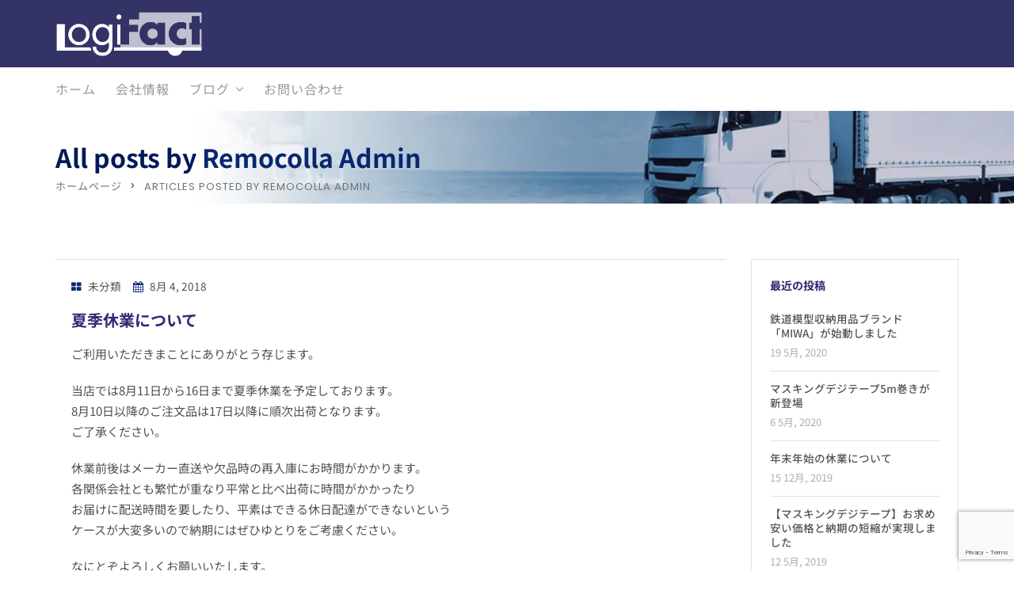

--- FILE ---
content_type: text/html; charset=utf-8
request_url: https://www.google.com/recaptcha/api2/anchor?ar=1&k=6LePkaMbAAAAAFyvjs_tJuW90UQ7xfSwR-n52O6C&co=aHR0cHM6Ly9sb2dpZmFjdGpwLmNvbTo0NDM.&hl=en&v=PoyoqOPhxBO7pBk68S4YbpHZ&size=invisible&anchor-ms=20000&execute-ms=30000&cb=8m2h5afgc08s
body_size: 48630
content:
<!DOCTYPE HTML><html dir="ltr" lang="en"><head><meta http-equiv="Content-Type" content="text/html; charset=UTF-8">
<meta http-equiv="X-UA-Compatible" content="IE=edge">
<title>reCAPTCHA</title>
<style type="text/css">
/* cyrillic-ext */
@font-face {
  font-family: 'Roboto';
  font-style: normal;
  font-weight: 400;
  font-stretch: 100%;
  src: url(//fonts.gstatic.com/s/roboto/v48/KFO7CnqEu92Fr1ME7kSn66aGLdTylUAMa3GUBHMdazTgWw.woff2) format('woff2');
  unicode-range: U+0460-052F, U+1C80-1C8A, U+20B4, U+2DE0-2DFF, U+A640-A69F, U+FE2E-FE2F;
}
/* cyrillic */
@font-face {
  font-family: 'Roboto';
  font-style: normal;
  font-weight: 400;
  font-stretch: 100%;
  src: url(//fonts.gstatic.com/s/roboto/v48/KFO7CnqEu92Fr1ME7kSn66aGLdTylUAMa3iUBHMdazTgWw.woff2) format('woff2');
  unicode-range: U+0301, U+0400-045F, U+0490-0491, U+04B0-04B1, U+2116;
}
/* greek-ext */
@font-face {
  font-family: 'Roboto';
  font-style: normal;
  font-weight: 400;
  font-stretch: 100%;
  src: url(//fonts.gstatic.com/s/roboto/v48/KFO7CnqEu92Fr1ME7kSn66aGLdTylUAMa3CUBHMdazTgWw.woff2) format('woff2');
  unicode-range: U+1F00-1FFF;
}
/* greek */
@font-face {
  font-family: 'Roboto';
  font-style: normal;
  font-weight: 400;
  font-stretch: 100%;
  src: url(//fonts.gstatic.com/s/roboto/v48/KFO7CnqEu92Fr1ME7kSn66aGLdTylUAMa3-UBHMdazTgWw.woff2) format('woff2');
  unicode-range: U+0370-0377, U+037A-037F, U+0384-038A, U+038C, U+038E-03A1, U+03A3-03FF;
}
/* math */
@font-face {
  font-family: 'Roboto';
  font-style: normal;
  font-weight: 400;
  font-stretch: 100%;
  src: url(//fonts.gstatic.com/s/roboto/v48/KFO7CnqEu92Fr1ME7kSn66aGLdTylUAMawCUBHMdazTgWw.woff2) format('woff2');
  unicode-range: U+0302-0303, U+0305, U+0307-0308, U+0310, U+0312, U+0315, U+031A, U+0326-0327, U+032C, U+032F-0330, U+0332-0333, U+0338, U+033A, U+0346, U+034D, U+0391-03A1, U+03A3-03A9, U+03B1-03C9, U+03D1, U+03D5-03D6, U+03F0-03F1, U+03F4-03F5, U+2016-2017, U+2034-2038, U+203C, U+2040, U+2043, U+2047, U+2050, U+2057, U+205F, U+2070-2071, U+2074-208E, U+2090-209C, U+20D0-20DC, U+20E1, U+20E5-20EF, U+2100-2112, U+2114-2115, U+2117-2121, U+2123-214F, U+2190, U+2192, U+2194-21AE, U+21B0-21E5, U+21F1-21F2, U+21F4-2211, U+2213-2214, U+2216-22FF, U+2308-230B, U+2310, U+2319, U+231C-2321, U+2336-237A, U+237C, U+2395, U+239B-23B7, U+23D0, U+23DC-23E1, U+2474-2475, U+25AF, U+25B3, U+25B7, U+25BD, U+25C1, U+25CA, U+25CC, U+25FB, U+266D-266F, U+27C0-27FF, U+2900-2AFF, U+2B0E-2B11, U+2B30-2B4C, U+2BFE, U+3030, U+FF5B, U+FF5D, U+1D400-1D7FF, U+1EE00-1EEFF;
}
/* symbols */
@font-face {
  font-family: 'Roboto';
  font-style: normal;
  font-weight: 400;
  font-stretch: 100%;
  src: url(//fonts.gstatic.com/s/roboto/v48/KFO7CnqEu92Fr1ME7kSn66aGLdTylUAMaxKUBHMdazTgWw.woff2) format('woff2');
  unicode-range: U+0001-000C, U+000E-001F, U+007F-009F, U+20DD-20E0, U+20E2-20E4, U+2150-218F, U+2190, U+2192, U+2194-2199, U+21AF, U+21E6-21F0, U+21F3, U+2218-2219, U+2299, U+22C4-22C6, U+2300-243F, U+2440-244A, U+2460-24FF, U+25A0-27BF, U+2800-28FF, U+2921-2922, U+2981, U+29BF, U+29EB, U+2B00-2BFF, U+4DC0-4DFF, U+FFF9-FFFB, U+10140-1018E, U+10190-1019C, U+101A0, U+101D0-101FD, U+102E0-102FB, U+10E60-10E7E, U+1D2C0-1D2D3, U+1D2E0-1D37F, U+1F000-1F0FF, U+1F100-1F1AD, U+1F1E6-1F1FF, U+1F30D-1F30F, U+1F315, U+1F31C, U+1F31E, U+1F320-1F32C, U+1F336, U+1F378, U+1F37D, U+1F382, U+1F393-1F39F, U+1F3A7-1F3A8, U+1F3AC-1F3AF, U+1F3C2, U+1F3C4-1F3C6, U+1F3CA-1F3CE, U+1F3D4-1F3E0, U+1F3ED, U+1F3F1-1F3F3, U+1F3F5-1F3F7, U+1F408, U+1F415, U+1F41F, U+1F426, U+1F43F, U+1F441-1F442, U+1F444, U+1F446-1F449, U+1F44C-1F44E, U+1F453, U+1F46A, U+1F47D, U+1F4A3, U+1F4B0, U+1F4B3, U+1F4B9, U+1F4BB, U+1F4BF, U+1F4C8-1F4CB, U+1F4D6, U+1F4DA, U+1F4DF, U+1F4E3-1F4E6, U+1F4EA-1F4ED, U+1F4F7, U+1F4F9-1F4FB, U+1F4FD-1F4FE, U+1F503, U+1F507-1F50B, U+1F50D, U+1F512-1F513, U+1F53E-1F54A, U+1F54F-1F5FA, U+1F610, U+1F650-1F67F, U+1F687, U+1F68D, U+1F691, U+1F694, U+1F698, U+1F6AD, U+1F6B2, U+1F6B9-1F6BA, U+1F6BC, U+1F6C6-1F6CF, U+1F6D3-1F6D7, U+1F6E0-1F6EA, U+1F6F0-1F6F3, U+1F6F7-1F6FC, U+1F700-1F7FF, U+1F800-1F80B, U+1F810-1F847, U+1F850-1F859, U+1F860-1F887, U+1F890-1F8AD, U+1F8B0-1F8BB, U+1F8C0-1F8C1, U+1F900-1F90B, U+1F93B, U+1F946, U+1F984, U+1F996, U+1F9E9, U+1FA00-1FA6F, U+1FA70-1FA7C, U+1FA80-1FA89, U+1FA8F-1FAC6, U+1FACE-1FADC, U+1FADF-1FAE9, U+1FAF0-1FAF8, U+1FB00-1FBFF;
}
/* vietnamese */
@font-face {
  font-family: 'Roboto';
  font-style: normal;
  font-weight: 400;
  font-stretch: 100%;
  src: url(//fonts.gstatic.com/s/roboto/v48/KFO7CnqEu92Fr1ME7kSn66aGLdTylUAMa3OUBHMdazTgWw.woff2) format('woff2');
  unicode-range: U+0102-0103, U+0110-0111, U+0128-0129, U+0168-0169, U+01A0-01A1, U+01AF-01B0, U+0300-0301, U+0303-0304, U+0308-0309, U+0323, U+0329, U+1EA0-1EF9, U+20AB;
}
/* latin-ext */
@font-face {
  font-family: 'Roboto';
  font-style: normal;
  font-weight: 400;
  font-stretch: 100%;
  src: url(//fonts.gstatic.com/s/roboto/v48/KFO7CnqEu92Fr1ME7kSn66aGLdTylUAMa3KUBHMdazTgWw.woff2) format('woff2');
  unicode-range: U+0100-02BA, U+02BD-02C5, U+02C7-02CC, U+02CE-02D7, U+02DD-02FF, U+0304, U+0308, U+0329, U+1D00-1DBF, U+1E00-1E9F, U+1EF2-1EFF, U+2020, U+20A0-20AB, U+20AD-20C0, U+2113, U+2C60-2C7F, U+A720-A7FF;
}
/* latin */
@font-face {
  font-family: 'Roboto';
  font-style: normal;
  font-weight: 400;
  font-stretch: 100%;
  src: url(//fonts.gstatic.com/s/roboto/v48/KFO7CnqEu92Fr1ME7kSn66aGLdTylUAMa3yUBHMdazQ.woff2) format('woff2');
  unicode-range: U+0000-00FF, U+0131, U+0152-0153, U+02BB-02BC, U+02C6, U+02DA, U+02DC, U+0304, U+0308, U+0329, U+2000-206F, U+20AC, U+2122, U+2191, U+2193, U+2212, U+2215, U+FEFF, U+FFFD;
}
/* cyrillic-ext */
@font-face {
  font-family: 'Roboto';
  font-style: normal;
  font-weight: 500;
  font-stretch: 100%;
  src: url(//fonts.gstatic.com/s/roboto/v48/KFO7CnqEu92Fr1ME7kSn66aGLdTylUAMa3GUBHMdazTgWw.woff2) format('woff2');
  unicode-range: U+0460-052F, U+1C80-1C8A, U+20B4, U+2DE0-2DFF, U+A640-A69F, U+FE2E-FE2F;
}
/* cyrillic */
@font-face {
  font-family: 'Roboto';
  font-style: normal;
  font-weight: 500;
  font-stretch: 100%;
  src: url(//fonts.gstatic.com/s/roboto/v48/KFO7CnqEu92Fr1ME7kSn66aGLdTylUAMa3iUBHMdazTgWw.woff2) format('woff2');
  unicode-range: U+0301, U+0400-045F, U+0490-0491, U+04B0-04B1, U+2116;
}
/* greek-ext */
@font-face {
  font-family: 'Roboto';
  font-style: normal;
  font-weight: 500;
  font-stretch: 100%;
  src: url(//fonts.gstatic.com/s/roboto/v48/KFO7CnqEu92Fr1ME7kSn66aGLdTylUAMa3CUBHMdazTgWw.woff2) format('woff2');
  unicode-range: U+1F00-1FFF;
}
/* greek */
@font-face {
  font-family: 'Roboto';
  font-style: normal;
  font-weight: 500;
  font-stretch: 100%;
  src: url(//fonts.gstatic.com/s/roboto/v48/KFO7CnqEu92Fr1ME7kSn66aGLdTylUAMa3-UBHMdazTgWw.woff2) format('woff2');
  unicode-range: U+0370-0377, U+037A-037F, U+0384-038A, U+038C, U+038E-03A1, U+03A3-03FF;
}
/* math */
@font-face {
  font-family: 'Roboto';
  font-style: normal;
  font-weight: 500;
  font-stretch: 100%;
  src: url(//fonts.gstatic.com/s/roboto/v48/KFO7CnqEu92Fr1ME7kSn66aGLdTylUAMawCUBHMdazTgWw.woff2) format('woff2');
  unicode-range: U+0302-0303, U+0305, U+0307-0308, U+0310, U+0312, U+0315, U+031A, U+0326-0327, U+032C, U+032F-0330, U+0332-0333, U+0338, U+033A, U+0346, U+034D, U+0391-03A1, U+03A3-03A9, U+03B1-03C9, U+03D1, U+03D5-03D6, U+03F0-03F1, U+03F4-03F5, U+2016-2017, U+2034-2038, U+203C, U+2040, U+2043, U+2047, U+2050, U+2057, U+205F, U+2070-2071, U+2074-208E, U+2090-209C, U+20D0-20DC, U+20E1, U+20E5-20EF, U+2100-2112, U+2114-2115, U+2117-2121, U+2123-214F, U+2190, U+2192, U+2194-21AE, U+21B0-21E5, U+21F1-21F2, U+21F4-2211, U+2213-2214, U+2216-22FF, U+2308-230B, U+2310, U+2319, U+231C-2321, U+2336-237A, U+237C, U+2395, U+239B-23B7, U+23D0, U+23DC-23E1, U+2474-2475, U+25AF, U+25B3, U+25B7, U+25BD, U+25C1, U+25CA, U+25CC, U+25FB, U+266D-266F, U+27C0-27FF, U+2900-2AFF, U+2B0E-2B11, U+2B30-2B4C, U+2BFE, U+3030, U+FF5B, U+FF5D, U+1D400-1D7FF, U+1EE00-1EEFF;
}
/* symbols */
@font-face {
  font-family: 'Roboto';
  font-style: normal;
  font-weight: 500;
  font-stretch: 100%;
  src: url(//fonts.gstatic.com/s/roboto/v48/KFO7CnqEu92Fr1ME7kSn66aGLdTylUAMaxKUBHMdazTgWw.woff2) format('woff2');
  unicode-range: U+0001-000C, U+000E-001F, U+007F-009F, U+20DD-20E0, U+20E2-20E4, U+2150-218F, U+2190, U+2192, U+2194-2199, U+21AF, U+21E6-21F0, U+21F3, U+2218-2219, U+2299, U+22C4-22C6, U+2300-243F, U+2440-244A, U+2460-24FF, U+25A0-27BF, U+2800-28FF, U+2921-2922, U+2981, U+29BF, U+29EB, U+2B00-2BFF, U+4DC0-4DFF, U+FFF9-FFFB, U+10140-1018E, U+10190-1019C, U+101A0, U+101D0-101FD, U+102E0-102FB, U+10E60-10E7E, U+1D2C0-1D2D3, U+1D2E0-1D37F, U+1F000-1F0FF, U+1F100-1F1AD, U+1F1E6-1F1FF, U+1F30D-1F30F, U+1F315, U+1F31C, U+1F31E, U+1F320-1F32C, U+1F336, U+1F378, U+1F37D, U+1F382, U+1F393-1F39F, U+1F3A7-1F3A8, U+1F3AC-1F3AF, U+1F3C2, U+1F3C4-1F3C6, U+1F3CA-1F3CE, U+1F3D4-1F3E0, U+1F3ED, U+1F3F1-1F3F3, U+1F3F5-1F3F7, U+1F408, U+1F415, U+1F41F, U+1F426, U+1F43F, U+1F441-1F442, U+1F444, U+1F446-1F449, U+1F44C-1F44E, U+1F453, U+1F46A, U+1F47D, U+1F4A3, U+1F4B0, U+1F4B3, U+1F4B9, U+1F4BB, U+1F4BF, U+1F4C8-1F4CB, U+1F4D6, U+1F4DA, U+1F4DF, U+1F4E3-1F4E6, U+1F4EA-1F4ED, U+1F4F7, U+1F4F9-1F4FB, U+1F4FD-1F4FE, U+1F503, U+1F507-1F50B, U+1F50D, U+1F512-1F513, U+1F53E-1F54A, U+1F54F-1F5FA, U+1F610, U+1F650-1F67F, U+1F687, U+1F68D, U+1F691, U+1F694, U+1F698, U+1F6AD, U+1F6B2, U+1F6B9-1F6BA, U+1F6BC, U+1F6C6-1F6CF, U+1F6D3-1F6D7, U+1F6E0-1F6EA, U+1F6F0-1F6F3, U+1F6F7-1F6FC, U+1F700-1F7FF, U+1F800-1F80B, U+1F810-1F847, U+1F850-1F859, U+1F860-1F887, U+1F890-1F8AD, U+1F8B0-1F8BB, U+1F8C0-1F8C1, U+1F900-1F90B, U+1F93B, U+1F946, U+1F984, U+1F996, U+1F9E9, U+1FA00-1FA6F, U+1FA70-1FA7C, U+1FA80-1FA89, U+1FA8F-1FAC6, U+1FACE-1FADC, U+1FADF-1FAE9, U+1FAF0-1FAF8, U+1FB00-1FBFF;
}
/* vietnamese */
@font-face {
  font-family: 'Roboto';
  font-style: normal;
  font-weight: 500;
  font-stretch: 100%;
  src: url(//fonts.gstatic.com/s/roboto/v48/KFO7CnqEu92Fr1ME7kSn66aGLdTylUAMa3OUBHMdazTgWw.woff2) format('woff2');
  unicode-range: U+0102-0103, U+0110-0111, U+0128-0129, U+0168-0169, U+01A0-01A1, U+01AF-01B0, U+0300-0301, U+0303-0304, U+0308-0309, U+0323, U+0329, U+1EA0-1EF9, U+20AB;
}
/* latin-ext */
@font-face {
  font-family: 'Roboto';
  font-style: normal;
  font-weight: 500;
  font-stretch: 100%;
  src: url(//fonts.gstatic.com/s/roboto/v48/KFO7CnqEu92Fr1ME7kSn66aGLdTylUAMa3KUBHMdazTgWw.woff2) format('woff2');
  unicode-range: U+0100-02BA, U+02BD-02C5, U+02C7-02CC, U+02CE-02D7, U+02DD-02FF, U+0304, U+0308, U+0329, U+1D00-1DBF, U+1E00-1E9F, U+1EF2-1EFF, U+2020, U+20A0-20AB, U+20AD-20C0, U+2113, U+2C60-2C7F, U+A720-A7FF;
}
/* latin */
@font-face {
  font-family: 'Roboto';
  font-style: normal;
  font-weight: 500;
  font-stretch: 100%;
  src: url(//fonts.gstatic.com/s/roboto/v48/KFO7CnqEu92Fr1ME7kSn66aGLdTylUAMa3yUBHMdazQ.woff2) format('woff2');
  unicode-range: U+0000-00FF, U+0131, U+0152-0153, U+02BB-02BC, U+02C6, U+02DA, U+02DC, U+0304, U+0308, U+0329, U+2000-206F, U+20AC, U+2122, U+2191, U+2193, U+2212, U+2215, U+FEFF, U+FFFD;
}
/* cyrillic-ext */
@font-face {
  font-family: 'Roboto';
  font-style: normal;
  font-weight: 900;
  font-stretch: 100%;
  src: url(//fonts.gstatic.com/s/roboto/v48/KFO7CnqEu92Fr1ME7kSn66aGLdTylUAMa3GUBHMdazTgWw.woff2) format('woff2');
  unicode-range: U+0460-052F, U+1C80-1C8A, U+20B4, U+2DE0-2DFF, U+A640-A69F, U+FE2E-FE2F;
}
/* cyrillic */
@font-face {
  font-family: 'Roboto';
  font-style: normal;
  font-weight: 900;
  font-stretch: 100%;
  src: url(//fonts.gstatic.com/s/roboto/v48/KFO7CnqEu92Fr1ME7kSn66aGLdTylUAMa3iUBHMdazTgWw.woff2) format('woff2');
  unicode-range: U+0301, U+0400-045F, U+0490-0491, U+04B0-04B1, U+2116;
}
/* greek-ext */
@font-face {
  font-family: 'Roboto';
  font-style: normal;
  font-weight: 900;
  font-stretch: 100%;
  src: url(//fonts.gstatic.com/s/roboto/v48/KFO7CnqEu92Fr1ME7kSn66aGLdTylUAMa3CUBHMdazTgWw.woff2) format('woff2');
  unicode-range: U+1F00-1FFF;
}
/* greek */
@font-face {
  font-family: 'Roboto';
  font-style: normal;
  font-weight: 900;
  font-stretch: 100%;
  src: url(//fonts.gstatic.com/s/roboto/v48/KFO7CnqEu92Fr1ME7kSn66aGLdTylUAMa3-UBHMdazTgWw.woff2) format('woff2');
  unicode-range: U+0370-0377, U+037A-037F, U+0384-038A, U+038C, U+038E-03A1, U+03A3-03FF;
}
/* math */
@font-face {
  font-family: 'Roboto';
  font-style: normal;
  font-weight: 900;
  font-stretch: 100%;
  src: url(//fonts.gstatic.com/s/roboto/v48/KFO7CnqEu92Fr1ME7kSn66aGLdTylUAMawCUBHMdazTgWw.woff2) format('woff2');
  unicode-range: U+0302-0303, U+0305, U+0307-0308, U+0310, U+0312, U+0315, U+031A, U+0326-0327, U+032C, U+032F-0330, U+0332-0333, U+0338, U+033A, U+0346, U+034D, U+0391-03A1, U+03A3-03A9, U+03B1-03C9, U+03D1, U+03D5-03D6, U+03F0-03F1, U+03F4-03F5, U+2016-2017, U+2034-2038, U+203C, U+2040, U+2043, U+2047, U+2050, U+2057, U+205F, U+2070-2071, U+2074-208E, U+2090-209C, U+20D0-20DC, U+20E1, U+20E5-20EF, U+2100-2112, U+2114-2115, U+2117-2121, U+2123-214F, U+2190, U+2192, U+2194-21AE, U+21B0-21E5, U+21F1-21F2, U+21F4-2211, U+2213-2214, U+2216-22FF, U+2308-230B, U+2310, U+2319, U+231C-2321, U+2336-237A, U+237C, U+2395, U+239B-23B7, U+23D0, U+23DC-23E1, U+2474-2475, U+25AF, U+25B3, U+25B7, U+25BD, U+25C1, U+25CA, U+25CC, U+25FB, U+266D-266F, U+27C0-27FF, U+2900-2AFF, U+2B0E-2B11, U+2B30-2B4C, U+2BFE, U+3030, U+FF5B, U+FF5D, U+1D400-1D7FF, U+1EE00-1EEFF;
}
/* symbols */
@font-face {
  font-family: 'Roboto';
  font-style: normal;
  font-weight: 900;
  font-stretch: 100%;
  src: url(//fonts.gstatic.com/s/roboto/v48/KFO7CnqEu92Fr1ME7kSn66aGLdTylUAMaxKUBHMdazTgWw.woff2) format('woff2');
  unicode-range: U+0001-000C, U+000E-001F, U+007F-009F, U+20DD-20E0, U+20E2-20E4, U+2150-218F, U+2190, U+2192, U+2194-2199, U+21AF, U+21E6-21F0, U+21F3, U+2218-2219, U+2299, U+22C4-22C6, U+2300-243F, U+2440-244A, U+2460-24FF, U+25A0-27BF, U+2800-28FF, U+2921-2922, U+2981, U+29BF, U+29EB, U+2B00-2BFF, U+4DC0-4DFF, U+FFF9-FFFB, U+10140-1018E, U+10190-1019C, U+101A0, U+101D0-101FD, U+102E0-102FB, U+10E60-10E7E, U+1D2C0-1D2D3, U+1D2E0-1D37F, U+1F000-1F0FF, U+1F100-1F1AD, U+1F1E6-1F1FF, U+1F30D-1F30F, U+1F315, U+1F31C, U+1F31E, U+1F320-1F32C, U+1F336, U+1F378, U+1F37D, U+1F382, U+1F393-1F39F, U+1F3A7-1F3A8, U+1F3AC-1F3AF, U+1F3C2, U+1F3C4-1F3C6, U+1F3CA-1F3CE, U+1F3D4-1F3E0, U+1F3ED, U+1F3F1-1F3F3, U+1F3F5-1F3F7, U+1F408, U+1F415, U+1F41F, U+1F426, U+1F43F, U+1F441-1F442, U+1F444, U+1F446-1F449, U+1F44C-1F44E, U+1F453, U+1F46A, U+1F47D, U+1F4A3, U+1F4B0, U+1F4B3, U+1F4B9, U+1F4BB, U+1F4BF, U+1F4C8-1F4CB, U+1F4D6, U+1F4DA, U+1F4DF, U+1F4E3-1F4E6, U+1F4EA-1F4ED, U+1F4F7, U+1F4F9-1F4FB, U+1F4FD-1F4FE, U+1F503, U+1F507-1F50B, U+1F50D, U+1F512-1F513, U+1F53E-1F54A, U+1F54F-1F5FA, U+1F610, U+1F650-1F67F, U+1F687, U+1F68D, U+1F691, U+1F694, U+1F698, U+1F6AD, U+1F6B2, U+1F6B9-1F6BA, U+1F6BC, U+1F6C6-1F6CF, U+1F6D3-1F6D7, U+1F6E0-1F6EA, U+1F6F0-1F6F3, U+1F6F7-1F6FC, U+1F700-1F7FF, U+1F800-1F80B, U+1F810-1F847, U+1F850-1F859, U+1F860-1F887, U+1F890-1F8AD, U+1F8B0-1F8BB, U+1F8C0-1F8C1, U+1F900-1F90B, U+1F93B, U+1F946, U+1F984, U+1F996, U+1F9E9, U+1FA00-1FA6F, U+1FA70-1FA7C, U+1FA80-1FA89, U+1FA8F-1FAC6, U+1FACE-1FADC, U+1FADF-1FAE9, U+1FAF0-1FAF8, U+1FB00-1FBFF;
}
/* vietnamese */
@font-face {
  font-family: 'Roboto';
  font-style: normal;
  font-weight: 900;
  font-stretch: 100%;
  src: url(//fonts.gstatic.com/s/roboto/v48/KFO7CnqEu92Fr1ME7kSn66aGLdTylUAMa3OUBHMdazTgWw.woff2) format('woff2');
  unicode-range: U+0102-0103, U+0110-0111, U+0128-0129, U+0168-0169, U+01A0-01A1, U+01AF-01B0, U+0300-0301, U+0303-0304, U+0308-0309, U+0323, U+0329, U+1EA0-1EF9, U+20AB;
}
/* latin-ext */
@font-face {
  font-family: 'Roboto';
  font-style: normal;
  font-weight: 900;
  font-stretch: 100%;
  src: url(//fonts.gstatic.com/s/roboto/v48/KFO7CnqEu92Fr1ME7kSn66aGLdTylUAMa3KUBHMdazTgWw.woff2) format('woff2');
  unicode-range: U+0100-02BA, U+02BD-02C5, U+02C7-02CC, U+02CE-02D7, U+02DD-02FF, U+0304, U+0308, U+0329, U+1D00-1DBF, U+1E00-1E9F, U+1EF2-1EFF, U+2020, U+20A0-20AB, U+20AD-20C0, U+2113, U+2C60-2C7F, U+A720-A7FF;
}
/* latin */
@font-face {
  font-family: 'Roboto';
  font-style: normal;
  font-weight: 900;
  font-stretch: 100%;
  src: url(//fonts.gstatic.com/s/roboto/v48/KFO7CnqEu92Fr1ME7kSn66aGLdTylUAMa3yUBHMdazQ.woff2) format('woff2');
  unicode-range: U+0000-00FF, U+0131, U+0152-0153, U+02BB-02BC, U+02C6, U+02DA, U+02DC, U+0304, U+0308, U+0329, U+2000-206F, U+20AC, U+2122, U+2191, U+2193, U+2212, U+2215, U+FEFF, U+FFFD;
}

</style>
<link rel="stylesheet" type="text/css" href="https://www.gstatic.com/recaptcha/releases/PoyoqOPhxBO7pBk68S4YbpHZ/styles__ltr.css">
<script nonce="HQeW4e8We4qbmvyMSxJd1Q" type="text/javascript">window['__recaptcha_api'] = 'https://www.google.com/recaptcha/api2/';</script>
<script type="text/javascript" src="https://www.gstatic.com/recaptcha/releases/PoyoqOPhxBO7pBk68S4YbpHZ/recaptcha__en.js" nonce="HQeW4e8We4qbmvyMSxJd1Q">
      
    </script></head>
<body><div id="rc-anchor-alert" class="rc-anchor-alert"></div>
<input type="hidden" id="recaptcha-token" value="[base64]">
<script type="text/javascript" nonce="HQeW4e8We4qbmvyMSxJd1Q">
      recaptcha.anchor.Main.init("[\x22ainput\x22,[\x22bgdata\x22,\x22\x22,\[base64]/[base64]/bmV3IFpbdF0obVswXSk6Sz09Mj9uZXcgWlt0XShtWzBdLG1bMV0pOks9PTM/bmV3IFpbdF0obVswXSxtWzFdLG1bMl0pOks9PTQ/[base64]/[base64]/[base64]/[base64]/[base64]/[base64]/[base64]/[base64]/[base64]/[base64]/[base64]/[base64]/[base64]/[base64]\\u003d\\u003d\x22,\[base64]\\u003d\x22,\x22wrFgw5VJw6YOw4o8NB3CihnDu3cGw5TCtApCC8O7wqsgwp5ZMsKbw6zCtMOYPsK9wo7DqA3CmjXCnDbDlsK1ESUuwpZhWXI9woTDonokGBvCk8KgEcKXNW3DlsOER8OIeMKmQ2LDhiXCrMOZd0smUMOAc8KRwrrDm3/Ds2Y3wqrDhMOnR8Ohw53Cp1nDicODw4DDvsKALsOTwqvDoRRxw5ByI8KWw4nDmXdjSW3DiA53w6/CjsKbbMO1w5zDocKACMK0w51bTMOhXcKAIcK7NlYgwpltwrF+woRYwpnDhmRywqZRQUXCrkwzwovDisOUGSAPf3FGWSLDhMOFwonDoj5Vw4MgHylZAnBzwrM9W38oIU0tME/ChBBpw6nDpx7Ct8Krw53Cknx7LnoCwpDDiHTCnsOrw6Z8w4Zdw7XDtsKawoMvazjCh8K3wrIPwoRnwpnCo8KGw4rDjEVXextaw6xVH2AhVBLDtcKuwrt9YXdGQVk/wq3CmV7Dt2zDuCDCuC/Dp8KNXjoAw7HDug16w4XCi8OIPDXDm8OHTcKLwpJnf8Kiw7RFESTDsH7DrkbDlEp7wplhw7cDZcKxw6k1woBBIjlyw7XCpg7DqEU/w6h3ZDnClsKBciI7wpkyW8O2XMO+wo3DicKTZ01ZwpsBwq0AI8OZw4I8HMKhw4tcasKRwp1gZ8OWwowqL8KyB8OnFMK5G8Owd8OyMRXCqsKsw69Dwr/DpDPCsXPChsKswrUHZVkkLUfCk8O1wqrDiAzCt8KTfMKQPDscSsKmwqdAEMO0wrkYTMOOwotfW8OTJMOqw4YuGcKJCcOmwpfCmX5Xw4YYX1jDg1PCm8KlwpvDkmYJAijDscOswro9w4XCmcOtw6jDq1rCiAs9IG08D8Oxwo5raMO8w53ClsKIWsKLDcKowqAjwp/[base64]/DtlxLMcOowqh8wp/DhwV1woN9Q8ORQMKIwqjCkcKRwrbCg2sswpxBwrvCgMONwqbDrW7DksOMCMKlwpjCizJCGGciHivCmcK1wolOw6pEwqE2IsKdLMKXwrLDuAXCpTwRw7xmFX/DqcKtwoFceEl3PcKFwp0sZ8OXaXV9w7AlwoNhCyjCrsORw4/Cl8OOKQx5w5TDkcKOwqHDmxLDnFTDsW/CscOuw7REw6wDwrfCpj3CqAkuwo4BaSjDu8KbGSLDlcKDCjHCicOXXsK6XzrDocKuw53CqH8VK8OWw6zCpy0Zw5dBwpbCkCpkw5poRyRARcORwqVrw7YCw5seIXsMw4QewpR+elAocsOkw4/[base64]/w4TDvMKeVsONw6jCu8KDw55BIBvDkcKPwrjClcOSSVHDjXVIwqXDjQcZw5PCpl/CnHNae1csdMO4BnVcQkLDj2jCm8Opwq7CqMKFA0zDiQvCiCUKZxzDncO5w59jw71nw6tPwqB8RAnCiUnDjsOFf8OTY8KsXQgRwq/DsVwhw7vChkzDscOrf8Oufy/[base64]/w6l/eMOXw7AiaMObwqQ9dcOhJ2HCicKwbxjCnMO1Em8oDsKBw5gyaVc2cSHCicOMUxM6JBfDglY6w77DtgBVwoHDmDnDhS0Dw57ChMKgaALCgsOrcsObw5NdZ8OGwpc8w48Fwr/CpcOXwpYKZgjDgMOuV21fwqfCoA8uEcKQFCPDo3Q9JmLDu8Kad3zChsOPw5x7wq3CpcKPNsOdJTrDksOtf0JrGgA9G8OtYU4Jw7wjIMOSw7XDlE9mIjHCg1zCljwwecKSw7p6W0I/fz/[base64]/DgsOkwpczw7cRw5ofwojDicKaScOTMsOzwoJnwo/CtFTCpcOPHjd7ZsOxNcKVdGl4fk/CosOecsKMw6oLOcK2wphMwrB6wplHfsKlwqrCnsO3woAwEMKhSsOJRTLDqcKywovDscK6wrHCjmNrPsKRwoTDp0tmw4TDicOfLcOLw4LCosOjY1xqw7LCoBMBwoLCjsKYR1s9ecOGZQ/DksOlwpHDvyFUHsKFJ0DDlcKFNxksSMOQd0lmw4jCn0kkw7ROd1HDu8K6wozDvcOrw5vDlcOIWsOsw6XCgMK5XcOXw5LDjcKOwpfDvnAuFcO+wrjDocO7w48KARosSsOpw6/DvzZRw4ZTw5DDt015wo3DuVzDgcO4w7/[base64]/[base64]/DpMKEw6XCo8KzCxnCj8OewpsHw6LDoVREw79cwpfDowIYwozDuld5wo/CrsKgaBc6AcO1w6ZyPkDDrU/Dl8KIwr84w4rCv1nDt8Kzw7sJeyVTwpgFwrnCisK9RcKBw47DhcOhw7kUw4HCksOCwrgULsKAwrEKw43CggwIC1gaw7rDukMPw73Co8K4c8OJwrFiJMKLdcO6wp4CwqLCpMOxwqzDjkHDiAvDtQ/DjzLCmsOJcWDDt8Oiw7lKfwHDoBXDnn/DtxPDnV0fwo/CkMKEDlIywqQ5w7jDr8OPwrQ3FsKQXsKHw4MDwop2QMKhw77CkMOow7tIdsOvSS3Cuy7DhcOGV1PDghRhXMOlw54awonCjMKnIHDCvy8jZ8K4JMKSVSARw78yO8OrMsOPVcO9w7l3wqxTHcKKw6gLI1V8wqtzFsO1wpVIw6pOw4HCqkU3PsOLwpwIwpI/w7jCksObwqfCtMOXPMK1chhlw61FM8OCwoTDsBHCpMKTw4PCvMKlIVzCmzDCg8O1d8OFKA0AEEMSw4vDlcOWw6Alwohlw7gUw5tiOwBcGnUywrjCiGtkCMKvwq7CgMKSeT7DtcKCfFMmwohAMMOxwrDDpMO/w4R1CXpBwpJNJsKEKzDCn8K6wpUdw7jDqsODPcK8HMOZYcOzKsKVw7TCoMOzw7/[base64]/DmsKEwqJ9N8OIwrjDm25DBMOrwp7DosOvwqfDnnQ+fMKLFcKowpsjGWwKw4ZNwpzDpcKAwoo0bTvCjRnDhMKqw6dVwpJNwr/[base64]/acOSwpnCj0oPw5U9wobDoGZfU8KfTTNPw7PCrQ7DvcOJe8ONRMOhw5XDgcO0S8KxwobDtMOowolFQW4UwqXCusK0w6lWSsOfa8Kfwr1Ye8K5wpFzw7vCp8OCVsO/w5bCt8KRInDCmQHDlsKow4zDo8KtL3teOsOadsOLwq4CwqQUBWsWIRhXwp7CrXvCtcO+fyXCjX/Cn1U+aCHDon4fW8OBUsOlFUvCj3nDhsKCwrR9wr8tBD/CucKxwpcSA3vClQPDtm8kA8Oww4HDvi19w77Dg8OsZUE7w6vCscO1QVvCoTEpw6tkKMKuVMKtwpHDqHPDncOxwq/Ci8KTwpRKXMO2wrfCpxE8w6fDjMOCfDbCrQ01An/Co17Dr8OKw6ZrITDDl0PDrMOPwrgBwpvCllLDjj8lwrvDujnDn8OiNVIONEDCsRzDk8OUwpfCrMKPbVrDr1XDiMOgV8OCw4nCgzpUw55OIcOMXFNSSMOjw5YoworDjm9aQMKgKC9+wpnDnsKjwo/[base64]/DpcKBwqPDv8O0e2Mow510GFhAHcOrPMODS8KBwpRNw7dLSglKw6/[base64]/CrsKiUndow5zCujBbS8OswrpYfMKWw79Vwos1w4YawrwJScKiw6jCisKKw6nDhMKtKRjDjEvDnVLChCxPwrbCnAwkYMOXw6ZqeMKvGiAjXxtMDcKgwrTDmcKpw7HCiMKuVcO5ClgnLcKkInEPwrvDg8OWw5nDi8Ogwq8ew7gFdcO6wpPDji/DsEs2w4N/w4FXwoXCuUYBCRVGwo5HwrDDtcKaaGg5dsO6wpxgG2AEwrxxw4Y9DnUhw4DCjkDDrww+d8KUdz3DpcOkcHJlK2HDi8KIwrzDglVbDcOBw5DCpxdoJ2/[base64]/CsXl0wq3CvTcXJcObDC1lC8OEw6IPwpIOw6jCocOsDXclwqkCRMKKwrpyw6DDslnCvXDDtls6w5rDmwxZwp0JaWTCslDCp8OiP8OfcmouYMOOZsO6MAnDhiDCoMKvWijDqcKBwozCoDsFcMO7c8Ohw4w2fMOJw5vCp045wpvCucKdNi3Dk0/DpMKzw5rCjSLDond/dcKuKn3DryHCr8KPwocPbcKeMxA2X8KAw5TCmDTDv8K9BcOUwrfDjsKBwpgvbT/CsR/DgiMRwr8BwrDDksKrw6DCisKrw7DDhFxwZMKWaFY2QBTDuD4Mw4vDtXPCgHbCg8OYwohVw50gEMKXdMOYYMK5w7J7aErDkcKmw6FjR8OYc0XCrcK6worDmcOvcT7CtSUmQMO/w6XChX/Ci2vDgB3CgcKeE8OOwo59KsO8dhQ8EsOHw7LDqsK8w4g1TH/DgsKxw6vCvV7CkgXClWRnMcO2G8OGw5PChcOJwoLDsDbDusKBAcKCK1rDp8K0wrJTBUzDvQfDtMKxew5qw6pVw70Tw69xw6zDv8OaJ8O2w7HDnsOoVlYVwq8nw5k1YsOJGV1OwrxxwrvCn8Ogfz5YA8ORwpHCrsOEwrLCoh0/GsOmMcKGUytuTHnCqG8DwrfDhcOHwrrCqsKww6fDt8Kbw6I9wr/DrDQQw746SFxXGMK+w4rDhgfCpwbCoRxMw6/CkMOhUUbCuQdmdFfChXfCkmY7wqxuw67DgMKBw4PDlF/[base64]/wqLDtDfCmVJ1woXDlsKiMAfDgFPCgsOXBEPDmnnCmMOVEMO8GMKpw4PDkMK2wq0bw4/DtcONbCzCmgTCo0LDjlZnworDiRIQQ3wDD8Oud8OpwobDl8KsJ8Orwog2JMOuwr/DtMKEw6vDlMKlwoXCjGLChQjCmFh9Fn7DtBnCvAzCjsOVLMKGfWk9CWHChcKSGW7DrcKkw5HDkMO8Djw7w6TDgxbDqsO/wq1vw71pA8KvOMOnd8KOMnHDvnrCvcOsIm1hw7Jsw7t0wobCuGQ5exYHHcOsw4xAZTXCs8KjW8KiO8Kfw7tpw5bDnzbCrmzCjQHDvsKFOMKNBDBLKDwVa8KES8OmNcKhEVIzw7fColrDocOdfMKKwpDCnsOpwpJIDsKlwp/[base64]/CoW8qw4Euw7F2w7Qnw6fCqsOpGMOIwqseX0hpw6vDglzDvMKibklAwonCsRM4AcKhASclRSlGM8KJwqfDosKPXsKNwprDhAbDvALCojEyw5LCsRLDhBnDv8KPYVgnwqPDthrDiCTCl8KtSTokeMKyw5dUIw7DosKfw5jCmcOIcsOqwptrbwI8VD/Cpj/[base64]/[base64]/[base64]/[base64]/DjsKnw4bClsOQwovDuQ3DmsKZbnXCmsKFwobDvsOjw6/Du8OaZQLCgGvDosOyw6fCqcOTT8K+w5bDmH40B0AoB8OrYVZdHcOwRMKpBF5zwrzChsOUV8KlVGwFwprDr20PwrIhB8KUwqrCm31rw4k4DMOrw5nCjMOfw4jCjMK2UcObVxUTCQTDuMOzw68awrpFdXcgw4zDkXjDvMKQw5/CpcOkwr7DmMOpwpYSBMK5cynCjGDDm8Oxwr1mK8KBIkfCpjXCgMOzwpzDjsKPcxTClMKDNwHCuWwrQ8OOw6nDicKMw5AqG2cISHPCj8Kqw54UZMOkIQrDoMKKRGLClcKqw7RuU8OdP8KNUsKaLMK/wppPw5/CogdYwr1Rw7XCgh0Aw7nCmFwxwpzDtFEZAMKIwqhaw7/CiX7CuUAJwrLClsOgw6rCu8Kzw7pfRnR5R0jCoxhNTMKKUHvDjMKZWXRFW8OGw7oEAwdjbsOYw47CrAHDtMOxFcOVSMO/YsKew5RNOnoOZHlobAc0woLDh29wLiMKwr9dw4obwp3DjXlwEzFgCDjCgsKFw4UFWDQGb8O8wrrCumfDv8OHC3HDgGNWFTJawqzCvC9owoE4fW/CgcKkwoTCoDPDnR/CiSRew6fDhMKIwocaw6x+PkzCq8KHwq7DisO2QMKbIsKAwo0SwosyflnDisKPwrfDlR1QRSvCtsO+F8O3w5hVwqHDulcDIcKJN8KNexDCiAgnS0TDnV3DucKiwr4dacKqScKiw4N9CsKBIcOow5jCvWbCl8OFw6ooQcOOSy0oO8Oqw7zCisOEw5TCnW5Nw6p/wrbCrGcFMAt8w4fCvg/[base64]/CiXrDqcKJw5DCj8OVw6XCq8ONMMKiwq/DpUHDvFPDnk4BwpfDs8KJUcKmKcKyAl4fwp8swrACXG/DhFNQw6XCjSXCu3BuwoTDqULDuER4w5bDoF9bwqxMw7bCpjHDryEhw73DhX9HLC1WXQTClR0HF8K5SnnDvcK9YMOowp0jG8OowrDDlMO9w4fCmhvCs14PFAc+N1waw6DDpBtFbw3CoylBwq/[base64]/CiCbDisOEYzzDhVvDu8KQwqrDpBbDlVbCqMOqw79GHSbCj0ciwp1/w7dCw7tMdMOSFRttw7TCgcOKw43CqCDCgCjDoHzCh07CkAJhdcOjL3xwDMKswq7Cki0Ww4vCigfDtsONCsK3MkfDscKcw6zDvQvDkxkIw77Cvi8qR25jwqBmEsOcPsKfw4rCmWzCqXLCu8K1dMKgChh+RB4Ew4vDoMKZw6HCsxwdGCzDmzAeIMO/[base64]/[base64]/MHFGwpdzcsKiIhvDssO0w7fCgxlURsKXVhUgwoUow7HCl8KEO8KnQsO3w7lUworDvcKqw4nDoDsxUMOuw6BmwpHDqlEGw6jDuRvChMKuwq47wqnDmyXDrR1Lw5YwZMKuw7TCqWPDucKlwpLDlcOzw68PIcODwpYjN8KdV8KBZMKhwo/DkiZPw4FWQkELBURpTy/Du8KfNxrDjsOrasKtw57DmxjDiMKXahc7KcOdQx01S8OILhPDugFDHcK7w5TCucKXbljDpkvDhMOcwrjCr8KCU8KLw47Cjy/CssK7w6NMwoJuSFPDiy0Kwq5zwqRBIEt6wpHCucKQOsOJf2/[base64]/DuGkUw5vDi2YbH8K9FMKODsKZwr5Vw5rCusO7KXnDlTXDuDLCt2TDnFjDlkzCoRLClMKJA8KNEMK2NcKsfHjCulFGwozCnEZsEkYefyDDhj7CsxPDssOMQkxqwqtRw6pdw4XDqcOtdFgmw6jCjsKQwofDp8KXwpvDqMO/[base64]/CgMKTUUFXwqvCocKYwq0yCkM2w4LDhVPCgMKQwpsKbMKpXsKuwpXDoX7DkMOjw5p8w5MFXMODw45DEMKRw6XClsOmwobCnlvChsKEwowXw7B6wr98J8OYw5xlw67CsRh4X2XDpsOowoU5RQdCw7nDuCjDh8KRw4EIwqPDiTnDo1x7YUzChF/Dvmd0AVjDrnHCiMKDwp3Dn8KNw5khG8OGXcOSwpHDoCbCs33CvD/DuC/DqkXCvcOdw61Dwr8ww49senrCqcOCwoXDqcO4wr/[base64]/ClcO6DsOXMXkODcKFw5kXw53DlcOgK8KMZ1LCnzHCscKOasO+D8KRwoUbw5TCuxsYaMKrw6w/wqdkwql1w7xawqkKwp/DssO2amrDrg52bTTDkwzCviRpBh41w5A0w47DrcKAwpIVWsKua0Z/OMOQGMKbfMKbwq5Bwr9WQcOtIEJkwpXCj8OBwoDDsitcRGPCiDlEAMKCZEPCiV/Ct1zClsK3XcOkw6vCjcKEUcOZXXzCpMOwwrpDw54eRcOBwqXDpWbClcKZSVJKw4oiw67CmgTDo3vCiik9w6AXFwjDvsO4wrbDu8ONV8OywqTDpQbDkgUuPgjDvEgzc3slwoTCmMOZKsOlw7Apw5/CuVPCjsO3HULCucOowo/Cj0g1wop1wojCuEvDoMOSwq4bwoAECgzDpHLCj8K/w4U8w5/DncKpw73CkcKIKhhlwr3DoCIyFDLCq8KbK8OUBMKswqd2TsKVHsKzwpxXBHZYQxlywoXDvV3CmnoEBsOeZmnDu8K5CEDDqsKWZ8Oxw5NVKW3Cpx5UWCDCm0NKwpN2wrTCvFsIw5dHPMKfWEEpEMOHw5UXwoRTS0x/[base64]/CosOww5TDrTVkwqvDg8KCAERSw5rCp8KuXcOHwqtHZhNKwoQgw6PDsHUhw5TCnw9EJyTCsSbDmgfCnsKDW8O6wr8PKj7CsS3CrzHCnj3CukMewqsWwrlPw6fDkxDCkGXDqsOyPnXDkSjDt8KQfMKJMClKDH/Di2g4wrLCv8Knw6/Cg8OuwqDCtwDCjHDDlWPDtzjDkMKocsKYwpgGwoBpM0stwqrChEtCw6A2ImE/[base64]/DjMOowqtPwqcHw7nDkX5OdCLDqsKLR8Kcw4VbFcOlVcKpQAXDhMO2EFAhwoTCmcKcZsK/TkTDjwvCtsK4S8K9L8OmWMOww40bw7LDim9Rw74hXsOpw7/DmMOuWAc5w6jCrsOrcMKMVWs5w4lgbsKdwox+EcOwb8OgwoBMw5TCgHJCOsOqYcO5B2/Dq8KPa8O4wrnDsSwVCSxfDn9zGQIyw77Dthpxc8O6w4TDlcONw6/DkcOVZMOpwqDDrsOpw5bDuAx5UsOUaQbCl8Oew5cTw7rDpcOAIsKaRRzDhinCujBjw6/Cq8K5w71HG0E+NsObKg/Cr8Oaw77CpWFDRcKVaxjCgC5Nw4PCisKyVzLDnXRjw7zCmirCmgprfhLCqitwOwU0bsKMw5HDlmrDncKqVzkkwrRCworCm1AABcKhGCnDkhAxw6PCmlYcZ8Oow5HCjCBJQ2/[base64]/DlR41QcKWNBpfKcKlPsKRwqHDnsK2fVNcw5PDq8K7wolFwq3DhcO6VWrDkMKhbz/DrkwTwoUvasKDdUpCw5NwwrlZw63DljXCjlF2w6jDisKaw6tiWsOswpLDnsKYwpjDuXTCrCUKTBTCo8OFVwcrwohtwqFZw6/[base64]/wr4yYlV9WGbDqcOow4wUw5LDrD3DmAc2bGRWwqptwoLDjsO4wq0dworCmRTCg8OlAsO/w6vDp8OfUAzCpxjDo8OywrkaZgNIwoY7wohJw7PCqWPDmSkhB8O0VywNwqPCpz/Dg8K0AcKpVcOxN8Kaw5PChcKyw7x/GysvwpTDtcOhw6nDi8Kuw7EvYMKyTMO5w610wq3DoHzCtcKnwp7CqGbDgmtjGw/Dv8K+w7otw67CnmPClMOGJMKSTsKAwrvDnMOBw7QmwrnClh/DrMKFw7DCpUbCpMOMOMOKF8OqSjbCpMKTasKuPmNXwq5gw7zDn0zCjcODw65TwqcOdFtPw4vDt8Oew6DDlsOIwr/DkcK8w6IkwqVMP8KKV8OMw7LCqMKyw7jDscKVwoQjw67CnjBcRDIYGsOSw5EPw6LCim/DkALDrcO6woDDiUjDucOlwoduwpnDhlXDmmANw5hSRsKVSMKaeHrDpcKgwr0ZHMKLUDcRb8KVw4tBw5TCin/DosOjw70iB3U+woMaY2wMw4x1YMOaDG3DmcKKR1/Dg8OJN8KJYxDDpQ7DtsOiw5rCoMOJFgZUwpNGw4pIC2NwA8OdDsKMwqXCtsO6E0/[base64]/[base64]/DgSDClz0FKjbDjkvCozQ/w65Gw69WSHzCj8O9w5XDksOOw4kNwqrDh8O7w4x9wpotYMO/L8OBN8KiS8Oww6PChcKWw5/Dh8OXDHA9IgUhwr3DsMKIOEnCl2xdEsOCF8OSw5DCicKyMsO7WsOuwojDncKYwqPDs8OTOQ4Vw6IMwphBLsOKL8O7ecOJw7dGLMKTJEnCpg/Dv8Kiwrc6bmLCvhjDicOcZ8Oie8OYHsKiw4dmG8KJbxdnTgfDhjnDh8KTwq1vT3TDqxBSewpJUhceG8OhwpLCscOtDsKzRUwQEknCtsOIcMO/[base64]/Dr8Ovw6gFw4HDlMK3wpcjw7wRw4bCjgzDrsKuZnbCpEXCnkcRw43DjsKww4NBSsKkw4LCqW4yw6XClsKYwocVw7PDsHp3EMOeWmLDucKsJcOJw5oQw4IVMHzDocKsDxbCgUVWwoQeUMKwwozDnT7Ci8KGw4dcw7HDvUc/[base64]/w53CsTJYw7fDmcKNGnpFw6nDiz8awq3Cs3sew6XChMKsdcOHw5F6w5Y1WcOEPw/CrMO8QMO3YhXDvnNAVWxwZkPDmU57DHfDqsOzDlMgw5BOwrkUIQgZNMOQwpnCnGXCnsO5RD7Cr8KzKW82wqRIwqE0SsKxMMOawpVHwq3Cj8OPw6BYwrhMwrkVMQLDoWPCoMKwKlN8w4/CrjDCmsKewpIUDsOcw4rCsVose8KUKQ3CqcOZcMOpw7s9w4pGw49vw5haAcOAEDkQwoFSw6/CjMKbYio6w6/[base64]/wq/CngvCvBPDrcKWahXDqgNHFC7DkMK2WC87WRTDl8Olei8+ccOdw7BrIsOkw7PDlTXDkkpiw6N/[base64]/CvwHDlcOTBMOTUMOlwq/[base64]/DicOnTUxBwq5uw7tTUF1/w7XCuTDCsgRNUcOdw6VJMHp1wqfCmMK1QWfDu0UheiBKVMOvacKww73ClcOLw64nVMOKwrLDtsOawq0tKUInGcK9w4tzd8KTHA3Ck1nDrUM9dcO2w4zDokAYS0klwrrCmmkwwq/Do11vNUgDDsKGQiJ2wrbCsHHCicO8YMKEw5vDgkJywpU8XVkWQSnCicOJw7ljwp3Dl8OqOFNwTsKPXwHCknfDkMKLZVlXF2PCpMKxJhwrczoNw7Yfw5LDvwDDo8OALcO/YE7DkcOHDCnDlMKAIBspw7XCnlzDj8OawpDDgsKwwooqw7XDlcOhJwHDgmbDvVgDwo0SwrvCnStgw47Ch33CtjpGw5DDtB8YdcOxw6zCkgzDsBduwp47w7jCmsKXw6RHNzlQZcKvRsKJOMONwrdcwrzDjcKCw6UnUQcBPsOLWTEHJHYXwp/Dj2rCqzhKdBk4w4vDnQFZw7/CikZAw6bDvArDt8KMA8KhBFJJwqXCjMK+wqbClMOmw6DDgsO3wpvDhsKawr/DslLDoEElw6JKworDpGnDrMOvA3oPbTEuw6YtOXd/wqcyLsKvFkBWSwDCqMKzw4bDoMKewotow4x8wqJxOmjCln7ClsKZDw9pwolAAsOjesKbwowEb8Knwro1w59mClgBw7Yvw79ieMKcAUPCtz/CrgZHw4TDq8K/wp/[base64]/CgT7CgcOpw4PDgcO7VUp1SsK2BBLDp8OMw4pCO8K9w7wWwqhHw5rDqcOaO3TDq8K6ZgMCdsOEw6pxPExqFUXCglHDgnIzwolpwp16JQZFDcO3wpdjTQDClQPDiXAOw5VqcG/CjsO1HRPDlcKFJAfCk8KuwrQ3BVx3NC81OEbCoMOqw6DDpU3DrcKHFcOkwqo/w4QzecKLw51ywpzCt8OdPsKkw5dNwq99YMKnNcOlw7MkccKVBMOhwpt7wqItSQF6Q3EKXMKiwrTDrQDChX04D0vDn8KjwqjDj8Ohwp7Dm8KUIwUJw457JcOQFEvDo8K3w50Iw63CqcO/EsOlwojCtl4xwqDCscOhw4tMCitbwqjDj8K8VQZCBkjDlcONw5TDry1/Y8K1wpbCusOEwpTClsOZOTzDqjvDksKZKcKvw4RMLBYiMBHCuBl/wo3DqGhQScOxwqzCgcO7eB4yw7EMwoDDvSDDhmk6wpERW8OJLhV0w4XDlFnCix5CczjCghFvD8KNPMOBw4PDvkEOw6NaSsOmw4vDs8OhXMKsw53DmMKlw6l4w78/[base64]/CmifCkMKGHDkTQcOPfMORWcKUeklRw7zDvkEIwo41SBfCmcOowoU8VWdaw7UGwonCocKGIMKAAgA4U17CncOfZcOoaMKHXkweX2DDoMK9U8OBwoLDjCPDtnJdPVrCoSYNT1kcw6/CjhTDpR7DgVvCqcKmwrfCicO3XMOQZ8O/wpRAGm0EXsKnw5DDpcKSZsO7BX5RBMOxwqRqw5zDrDtAwqLCscOMwpgswqlQw6nCvnjDjhLCpFvCrcKZFsKOWC0TwofDkWvCrycURxjCsTLCrsK/wpPDk8O6HEF+w4bCn8KsTk3Cl8Okw7BUw598RsKrK8O2H8K7w5INX8ORw5pNw7XDum1CCjxKDsK/w4RFbsKORCUCKl8gD8KsYcOhwo0Pw70gwq9oRcOmEsOKMcO9XRvCpilfwpZGw5vCgcK9SA5reMKKwoYNAWfDhWHCon3DlT19LSzDrhoyW8KeBMKsWF3CocK5wonCv2rDscO2w59ZdChhwr52w7jCqk1Ow6zDnHULeCLDicKFNgkcw5lfwqEzw6/[base64]/[base64]/wpEnWMKsw49Lw7/[base64]/DhMKiw7TDksKZb31lAsOJw6BlZRJ7woDDrwIfdsKfwp/[base64]/CpwDCrllWDsOrJmF0w5zDi1XCiMOlwrVdw4pjwovDncOTw4ZZTTLDisORwrbDo3PDlsKxX8ORw7TDsWrDj17ClcOKw7/DrzRmQ8KiYgvCrhrDrMOdw4bCvwoUXGbCqHXDk8OJDMKqw6LDtDjCgHXCnBpJw5PCscOiCzLDmGAyRkjCmMOkV8KuLVLDojnDp8KwXMKsE8Orw5PDtgcRw4zDtcOqEik8w7vDhQ/DuVhawqlQw7DDhG5vJljCqCnCvh06MFnDow7DjFPCrSnDlC5WGRtmKErDkQcwPmZ8w59ld8KDdGQDXWHCqEVvwp9JR8OZbcO6Am9KVMKdwofCgEYzVMKHdcKISsOqwr4nw7oLw7fChEshwpljwpTDgSDCvsOUC33Cqxosw5vCmcO/[base64]/[base64]/w6jDgXbCll9+JmwjwpTCs8Oxwq7CocK7wqsrw59pHcKLA2/[base64]/DpsOYwqXDjcKwRQnCnF4SwpPCqMKAw4RpfiPCvXIHw7d0wpXDrSUhFMOWQw/Dl8KWwppbVwN+OsKbwohWw4jCgcKFw6QiwpfDqncQw6Jja8KoUsKsw4hVw5LCgMOfwoDCkmkfF1LDvg1AGsOpw6TCvEQjLMOSMsKzwrnCsURWLR3Dg8K7HXjDnzMpI8OswpbDncOaT2fDoG/[base64]/[base64]/CsAoVe8OXZR9TBMKWW8KRwrg+w7wMwrXCjcKhw4fCungEw4PCmQ56S8O9woEZDcKlJEssX8ODw6jDicOkw4jCmVfCtsKLwqrDmnbDtFXCvz/DksKvIlHCuGjCtwjDvD9ZwrNQwq02wqTCkhMXwqXDu110w7TCvzbDiU7CvDTDgcKfw6QXw4bDrcKETw/DvW/CgBNXFSLDp8ODwr3DoMO/BcKhw5o4woTCmQgow5vCilh+eMOMw6nCgcK4BsKww4U0w4bDvsOGR8K/[base64]/Q3XDjsOXYsO+BcKtN2thwqYodXxmw6nDs8KPw7tCbMK6KsOsBsKTw6XDkVDCnz5jw7DDtMOww7nDkCTCn3JZw4opZF/CqShHf8ODw5Biw5PDmMKXQyk/HsOsKcOswpPCmsKUw47Cs8OSCy3Cg8OWesKYwrfDqCzCi8OyB0Jsw5wUw63DvMO/w4M3JcOvb1PDt8Omw7rCh0bCn8OVLMKRw7NULT0/Uxt3MTRWwrnDjsKRaVVmw7fDlDEAw4ZDS8KuwpvCm8KOw5TCkVUcZD9VdDdhN1JVw4bDtiUJCsKTw4xWw5HDqEsjXMOqJMOIeMK1wpTDk8OfHUYHch/DsXQJKcOSCyDClCAYw6nCs8ObUMKzw7bDrnTCscKBwqdQw7NyS8KNw6PDvsOFw6lxw5vDvcKCwoDDmgnCphjCjG/CnsOJw4nDmQbCrMOBwovDjMOLN0cWw4pOw75ESsOuQiTDsMKNcQDDucOvIU7CmBvDpsKuNsO/Zl0RwqnCtVg8w6UDwrE+wr3Cty7DqcKdFMK5w7cdRCRODsOPQsKOLkHCgkVkw6Awc31gw5LCtsKbbkPDvHfCuMKeMRDDtMOpWyN8GcK/w6rCgyNtw5vDgcKZw4bCvV8zCcOFYAkFSwMdwqAXRnBmd8Khw6pZJH5AV0rDmMKjw7fCscKmw6RYcic/woLCsCjCgTzDn8OGwrFlDcO7Ailew4JeJsKOwocuA8O/w5I4w6zDklPCh8OQKsOcSMKCH8KCZcKuRMO/wrwDOjbDg1DDskJRwp5Bw5xkEBAAT8KeM8OvBMOFecOsbsORwrrCnk3CosKzwpwWXsOELsKTwoIBIsKMAMOYwrXDsE1SwrBDVx/DnMOTRcOHN8K+wqhnw6HDtMOzewQdYsKYIcOtQMKiFFR0FMKTw4TCkTHDscK/wq45N8OiCHw+N8ORwrzCmcKxEcOvw5oHAsO0w40EZkHDoGTDr8OSwp5FU8Kqw48VHxNewrs3U8OeAsK2w6UReMKUFjQVwrLCm8KtwpJPw6HDjsKZF0vCjk7CtmYTIMOUw6gtwrbDr3I/[base64]/[base64]/[base64]/BsKsPwxIPxZDCC7CuMKxw6DCpDbDiMKiwrxhe8OMwopgO8KFScOgHsOZIU7DjQfDosK+OmbDgcOpMBM8SMKAKxZJZcOFGj3DisOtw4gMw7HCmcK0wrEQw6l/wqrDtGrDkzrCkcKEPMOxCBDCl8OPGkXCqsKqN8ODw7Mdw4BkdXUZw48KAivCmcKRw4XDpWZnwqJubcKRYMObNsKawqIOC1Isw6bDjcKLG8K9w7/CqcOSb2Z4WsKjw6LDh8KEw7fCp8KGEGfCh8OIwq7Dt03DtTDDhwEeFQ3Dg8OWwqgtA8K5w7B6P8OVbMOgw4YVaHPCqirCkWXDiVjDmcO5GQjCmCYMw6rCqhrDpMORQ15Ow5HCoMOLw4M7wqtYBWxpXABtMsK/w41Dw6s4w4XDuSNAw78awrFJw5oWwqrCjsKaUMOZRE5XNcKiwqBMPMOmw4/DmsKew7VFLcOMw5lMLkB2fcO5ZmXCkcKswrJFw4JUw5DDgcK2A8KKYgDDicO/wpQjKcOEex9EFMK9RQ4CEk5PMsK7aU3CgDzCrCtTFX/Cg2hpwrJbw4oPw6XCrcK2wr/CjMO5aMKeaDLDrE3DtkAPHcOBD8K8QR5Nw5zDtT8FZsK0w6g/[base64]/KsKhfz8Zw71pBBVQfsOdwozCusK9IMK/w5XDoH8nwoskwq7CoknDrMOYwqo8wpLDuTTDrB7DmmVUeMKkB2/[base64]/[base64]/[base64]/Du8OLwr3CsVrCnsOjw59qwqpYwpJhwoRIe8OmXHnCqMOSZUsLC8K6w7R6fl0ww6EXwq3DrzF+e8OMwqQcw5drB8KVW8KOw4/Dm8K6ZHfCqizChXzDtsOmNsKxw4EdDHnCvxrCpcONwpvCqMKMwrvCv3DCs8OvwrrDg8ORw7bDq8ObHsKFUGolKh/DtsOHw5nDkTFSHjBfHMKGAUQnwr3DtzrDg8OWwp7DrsK6w6fDnjXClBoww5PDkijDgRh+wrfCrMKMJMKPw5DDksK1wpwQwoQvw6HCt299w49Uw6sMJsKXw6HCtsOpCMKGw43CrwfCpcO+w4jChsKBKVbDqcOawpoDw5wdwqwvwoMnw6/CsFTCl8KdwpzDgsKjw4DDr8O+w6t2w7nDhS3Dji89wpPDqTbCs8OIChp3VQjDmwfCpGs8PnlFwpzDhsKDwr/CqsKILsOCICkLw4Bfw75hw67DlcKkw51VU8OTM0x/F8Oew6gtw54feglUw5sBSsO3w4UewrLClsKmw6xxwqDDjcOmecOUGcKlYMKDw5LDlMOQwoM9djdddVApM8Kaw5jDsMKxwoTCvcOsw45AwqoyCmwbaAXCkzhgw6QWBcOhwrnCoivDjcKwAwfCk8KHwrDCj8KGB8Oew6HDp8O3w7TDoX3CkWZuw5/DisOYwqQmw6o3w7LCs8Knw7o+D8KHM8O1TMKIw4PDu2EqVUEnw4fCrTcywrbCrcOaw4pIKMO6w5lxw5/Cu8OywrZWwrlzHFpZJMKrw4tDwqh9UQrDm8ODO0Qlwq40VlPCicOjwo9DZ8Kaw67Dp0kpw450w7nCiBDDlUc6wp/DokZ2XV9vXy9mQ8KIw7MVwp4KAMOEw7caw5xfZB7DgcKWw54dwoEnM8O/wp7DrnhTw6TDs0PCkX5hEDJow6sWF8O+CcKGw5lew7kCFsOiw6rCjkXDnSjCpcOMwp3CtcOjKFnDlDTCln95wpdYwptLCip4wp7Di8Kve3pcesK6w6JhGiA9wooNQgfCn1UKUsOZw5FywogAK8K/VMOseg4RwojCkBxbKQ81QMOew7wEe8KBw6nDpXo7woDDkcO6w60cwpdqwq/CiMOnw4bCtsOaS3XDt8K7wqNIwpdAwqs7woU4Z8OTQcO8w4gbw6E0Pw/CrkvCrsOwDMOuMBkGwrlLecKRSVzCvS4CG8OFCcKVCMKEJcO9wp/DlsOnw5TDlMKifMOSdcOSw47CiEcwwpTDjijDpMK9YRbChH4ca8ObXsKew5TDujckO8KMM8OYw4dJFcOeCzwtZH/CgQJRw4XDqMOkw6E/woIlGgd6BjPDhUjDqMK0wrh7ekkAwr3DtT3Csm4bYRsdfMOxwpN6MBFxWsOPw6fDmMOARsKmw6BiAUUACcOKw7UyAcKSw7bDk8KPMMOuMTUkwqnDhm7DksOOCh3CgcKffX4pw7jDt3/DsEfDqSE2wpxvwpshw656w6TCvwTCuDbDuQ5Cw6Alw6gSwpLDk8KWwqDCrsOIH1HCvMOdRjhcw71XwoFGwo9Ww6kTCXNCw63Dh8OFw7rCtcKxw4JgMGIuwopDUXrCksOBw77CjMKswqwdw5E8DXRuCW1dSUNbw6JvwozCicOIw5w\\u003d\x22],null,[\x22conf\x22,null,\x226LePkaMbAAAAAFyvjs_tJuW90UQ7xfSwR-n52O6C\x22,0,null,null,null,1,[21,125,63,73,95,87,41,43,42,83,102,105,109,121],[1017145,855],0,null,null,null,null,0,null,0,null,700,1,null,0,\[base64]/76lBhmnigkZhAoZnOKMAhk\\u003d\x22,0,0,null,null,1,null,0,0,null,null,null,0],\x22https://logifactjp.com:443\x22,null,[3,1,1],null,null,null,1,3600,[\x22https://www.google.com/intl/en/policies/privacy/\x22,\x22https://www.google.com/intl/en/policies/terms/\x22],\x22T2GiVfOFtT8p43C4i157v0EuYxtpSdDk6e5Y4ku3RWc\\u003d\x22,1,0,null,1,1768878697562,0,0,[218,192],null,[239,39],\x22RC-1Oq-CKVtZ0x1og\x22,null,null,null,null,null,\x220dAFcWeA7gJ5D2UdWtuIsOhZ8tJoEDDHupVNsKg9lhcOSiPV1_UK8ho5KEJ2JdspYkFJQr6djZUQHZ_juFf6xOWQbElBZZcNMCzQ\x22,1768961497525]");
    </script></body></html>